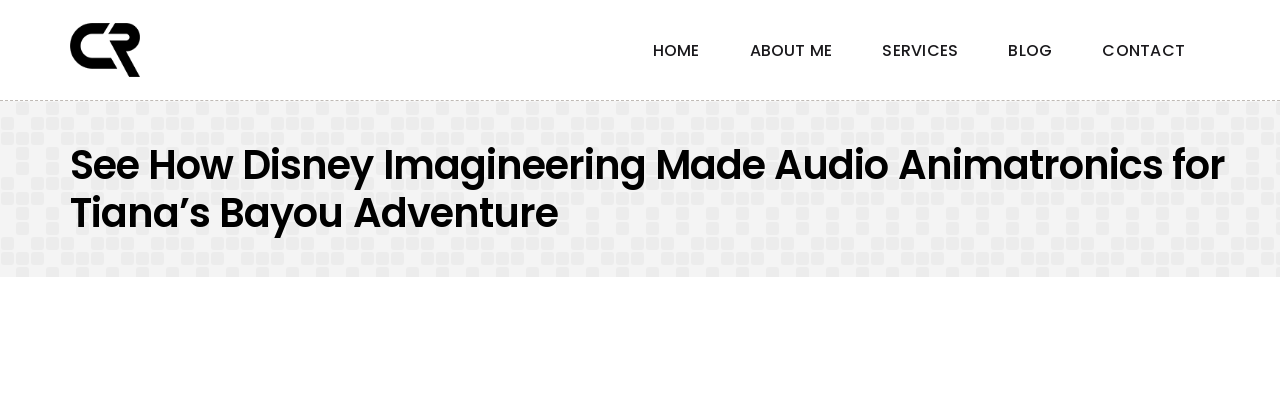

--- FILE ---
content_type: text/html; charset=UTF-8
request_url: https://chiragrohilla.com/see-how-disney-imagineering-made-audio-animatronics-for-tianas-bayou-adventure/
body_size: 10816
content:
<!DOCTYPE html>
<html class="avada-html-layout-wide avada-html-header-position-top" lang="en-US" prefix="og: http://ogp.me/ns# fb: http://ogp.me/ns/fb#" prefix="og: https://ogp.me/ns#">
<head>


	<meta http-equiv="X-UA-Compatible" content="IE=edge" />
	<meta http-equiv="Content-Type" content="text/html; charset=utf-8"/>
	<meta name="viewport" content="width=device-width, initial-scale=1" />
	
<!-- Search Engine Optimization by Rank Math - https://rankmath.com/ -->
<title>See How Disney Imagineering Made Audio Animatronics for Tiana&#039;s Bayou Adventure - Chirag Rohilla</title>
<meta name="description" content="Image: Disney Imagineering"/>
<meta name="robots" content="index, follow, max-snippet:-1, max-video-preview:-1, max-image-preview:large"/>
<link rel="canonical" href="https://chiragrohilla.com/see-how-disney-imagineering-made-audio-animatronics-for-tianas-bayou-adventure/" />
<meta property="og:locale" content="en_US" />
<meta property="og:type" content="article" />
<meta property="og:title" content="See How Disney Imagineering Made Audio Animatronics for Tiana&#039;s Bayou Adventure - Chirag Rohilla" />
<meta property="og:description" content="Image: Disney Imagineering" />
<meta property="og:url" content="https://chiragrohilla.com/see-how-disney-imagineering-made-audio-animatronics-for-tianas-bayou-adventure/" />
<meta property="og:site_name" content="Chirag Rohilla" />
<meta property="article:tag" content="Adventure" />
<meta property="article:tag" content="Animatronics" />
<meta property="article:tag" content="Audio" />
<meta property="article:tag" content="Bayou" />
<meta property="article:tag" content="Disney" />
<meta property="article:tag" content="Imagineering" />
<meta property="article:tag" content="Tianas" />
<meta property="article:section" content="Tech" />
<meta property="og:updated_time" content="2024-04-05T20:15:57+00:00" />
<meta property="og:image" content="https://chiragrohilla.com/wp-content/uploads/2024/04/See-How-Disney-Imagineering-Made-Audio-Animatronics-for-Tianas-Bayou.jpg" />
<meta property="og:image:secure_url" content="https://chiragrohilla.com/wp-content/uploads/2024/04/See-How-Disney-Imagineering-Made-Audio-Animatronics-for-Tianas-Bayou.jpg" />
<meta property="og:image:width" content="1200" />
<meta property="og:image:height" content="675" />
<meta property="og:image:alt" content="See How Disney Imagineering Made Audio Animatronics for Tiana&#8217;s Bayou Adventure" />
<meta property="og:image:type" content="image/jpeg" />
<meta property="article:published_time" content="2024-04-05T20:15:54+00:00" />
<meta property="article:modified_time" content="2024-04-05T20:15:57+00:00" />
<meta name="twitter:card" content="summary_large_image" />
<meta name="twitter:title" content="See How Disney Imagineering Made Audio Animatronics for Tiana&#039;s Bayou Adventure - Chirag Rohilla" />
<meta name="twitter:description" content="Image: Disney Imagineering" />
<meta name="twitter:image" content="https://chiragrohilla.com/wp-content/uploads/2024/04/See-How-Disney-Imagineering-Made-Audio-Animatronics-for-Tianas-Bayou.jpg" />
<meta name="twitter:label1" content="Written by" />
<meta name="twitter:data1" content="Chirag Rohilla" />
<meta name="twitter:label2" content="Time to read" />
<meta name="twitter:data2" content="Less than a minute" />
<script type="application/ld+json" class="rank-math-schema">{"@context":"https://schema.org","@graph":[{"@type":["Person","Organization"],"@id":"https://chiragrohilla.com/#person","name":"Chirag Rohilla"},{"@type":"WebSite","@id":"https://chiragrohilla.com/#website","url":"https://chiragrohilla.com","name":"Chirag Rohilla","publisher":{"@id":"https://chiragrohilla.com/#person"},"inLanguage":"en-US"},{"@type":"ImageObject","@id":"https://chiragrohilla.com/wp-content/uploads/2024/04/See-How-Disney-Imagineering-Made-Audio-Animatronics-for-Tianas-Bayou.jpg","url":"https://chiragrohilla.com/wp-content/uploads/2024/04/See-How-Disney-Imagineering-Made-Audio-Animatronics-for-Tianas-Bayou.jpg","width":"1200","height":"675","inLanguage":"en-US"},{"@type":"WebPage","@id":"https://chiragrohilla.com/see-how-disney-imagineering-made-audio-animatronics-for-tianas-bayou-adventure/#webpage","url":"https://chiragrohilla.com/see-how-disney-imagineering-made-audio-animatronics-for-tianas-bayou-adventure/","name":"See How Disney Imagineering Made Audio Animatronics for Tiana&#039;s Bayou Adventure - Chirag Rohilla","datePublished":"2024-04-05T20:15:54+00:00","dateModified":"2024-04-05T20:15:57+00:00","isPartOf":{"@id":"https://chiragrohilla.com/#website"},"primaryImageOfPage":{"@id":"https://chiragrohilla.com/wp-content/uploads/2024/04/See-How-Disney-Imagineering-Made-Audio-Animatronics-for-Tianas-Bayou.jpg"},"inLanguage":"en-US"},{"@type":"Person","@id":"https://chiragrohilla.com/author/webkiller/","name":"Chirag Rohilla","url":"https://chiragrohilla.com/author/webkiller/","image":{"@type":"ImageObject","@id":"https://secure.gravatar.com/avatar/697c4caa28e5ffe2b3aacd2d577a22ed?s=96&amp;d=mm&amp;r=g","url":"https://secure.gravatar.com/avatar/697c4caa28e5ffe2b3aacd2d577a22ed?s=96&amp;d=mm&amp;r=g","caption":"Chirag Rohilla","inLanguage":"en-US"},"sameAs":["https://chiragrohilla.com"]},{"@type":"BlogPosting","headline":"See How Disney Imagineering Made Audio Animatronics for Tiana&#039;s Bayou Adventure - Chirag Rohilla","datePublished":"2024-04-05T20:15:54+00:00","dateModified":"2024-04-05T20:15:57+00:00","articleSection":"Tech","author":{"@id":"https://chiragrohilla.com/author/webkiller/","name":"Chirag Rohilla"},"publisher":{"@id":"https://chiragrohilla.com/#person"},"description":"Image: Disney Imagineering","name":"See How Disney Imagineering Made Audio Animatronics for Tiana&#039;s Bayou Adventure - Chirag Rohilla","@id":"https://chiragrohilla.com/see-how-disney-imagineering-made-audio-animatronics-for-tianas-bayou-adventure/#richSnippet","isPartOf":{"@id":"https://chiragrohilla.com/see-how-disney-imagineering-made-audio-animatronics-for-tianas-bayou-adventure/#webpage"},"image":{"@id":"https://chiragrohilla.com/wp-content/uploads/2024/04/See-How-Disney-Imagineering-Made-Audio-Animatronics-for-Tianas-Bayou.jpg"},"inLanguage":"en-US","mainEntityOfPage":{"@id":"https://chiragrohilla.com/see-how-disney-imagineering-made-audio-animatronics-for-tianas-bayou-adventure/#webpage"}}]}</script>
<!-- /Rank Math WordPress SEO plugin -->

<link rel='dns-prefetch' href='//www.googletagmanager.com' />
<link rel="alternate" type="application/rss+xml" title="Chirag Rohilla &raquo; Feed" href="https://chiragrohilla.com/feed/" />
<link rel="alternate" type="application/rss+xml" title="Chirag Rohilla &raquo; Comments Feed" href="https://chiragrohilla.com/comments/feed/" />
					<link rel="shortcut icon" href="https://chiragrohilla.com/wp-content/uploads/2024/05/Chirag-Rohilla-icon.png" type="image/x-icon" />
		
					<!-- Apple Touch Icon -->
			<link rel="apple-touch-icon" sizes="180x180" href="https://chiragrohilla.com/wp-content/uploads/2024/05/Chirag-Rohilla-icon.png">
		
					<!-- Android Icon -->
			<link rel="icon" sizes="192x192" href="https://chiragrohilla.com/wp-content/uploads/2024/05/Chirag-Rohilla-icon.png">
		
					<!-- MS Edge Icon -->
			<meta name="msapplication-TileImage" content="https://chiragrohilla.com/wp-content/uploads/2024/05/Chirag-Rohilla-icon.png">
				<link rel="alternate" type="application/rss+xml" title="Chirag Rohilla &raquo; See How Disney Imagineering Made Audio Animatronics for Tiana&#8217;s Bayou Adventure Comments Feed" href="https://chiragrohilla.com/see-how-disney-imagineering-made-audio-animatronics-for-tianas-bayou-adventure/feed/" />

		<meta property="og:title" content="See How Disney Imagineering Made Audio Animatronics for Tiana&#039;s Bayou Adventure"/>
		<meta property="og:type" content="article"/>
		<meta property="og:url" content="https://chiragrohilla.com/see-how-disney-imagineering-made-audio-animatronics-for-tianas-bayou-adventure/"/>
		<meta property="og:site_name" content="Chirag Rohilla"/>
		<meta property="og:description" content="Image: Disney"/>

									<meta property="og:image" content="https://chiragrohilla.com/wp-content/uploads/2024/04/See-How-Disney-Imagineering-Made-Audio-Animatronics-for-Tianas-Bayou.jpg"/>
							<style id='rank-math-toc-block-style-inline-css' type='text/css'>
.wp-block-rank-math-toc-block nav ol{counter-reset:item}.wp-block-rank-math-toc-block nav ol li{display:block}.wp-block-rank-math-toc-block nav ol li:before{content:counters(item, ".") ". ";counter-increment:item}

</style>
<link rel='stylesheet' id='wp_automatic_gallery_style-css' href='https://chiragrohilla.com/wp-content/plugins/wp-automatic/css/wp-automatic.css?ver=1.0.0' type='text/css' media='all' />
<link rel='stylesheet' id='child-style-css' href='https://chiragrohilla.com/wp-content/themes/Avada-Child-Theme/style.css?ver=6.4.7' type='text/css' media='all' />
<link rel='stylesheet' id='fusion-dynamic-css-css' href='https://chiragrohilla.com/wp-content/uploads/fusion-styles/bb201e19a016fa60494e71b45e94045b.min.css?ver=3.9.2' type='text/css' media='all' />
<script type="text/javascript" src="https://chiragrohilla.com/wp-content/plugins/wp-automatic/js/main-front.js?ver=6.4.7" id="wp_automatic_gallery-js"></script>

<!-- Google tag (gtag.js) snippet added by Site Kit -->

<!-- Google Analytics snippet added by Site Kit -->
<script type="text/javascript" src="https://www.googletagmanager.com/gtag/js?id=GT-T9B8TJG" id="google_gtagjs-js" async></script>
<script type="text/javascript" id="google_gtagjs-js-after">
/* <![CDATA[ */
window.dataLayer = window.dataLayer || [];function gtag(){dataLayer.push(arguments);}
gtag("set","linker",{"domains":["chiragrohilla.com"]});
gtag("js", new Date());
gtag("set", "developer_id.dZTNiMT", true);
gtag("config", "GT-T9B8TJG");
/* ]]> */
</script>

<!-- End Google tag (gtag.js) snippet added by Site Kit -->
<link rel="https://api.w.org/" href="https://chiragrohilla.com/wp-json/" /><link rel="alternate" type="application/json" href="https://chiragrohilla.com/wp-json/wp/v2/posts/41450" /><link rel="EditURI" type="application/rsd+xml" title="RSD" href="https://chiragrohilla.com/xmlrpc.php?rsd" />
<meta name="generator" content="WordPress 6.4.7" />
<link rel='shortlink' href='https://chiragrohilla.com/?p=41450' />
<link rel="alternate" type="application/json+oembed" href="https://chiragrohilla.com/wp-json/oembed/1.0/embed?url=https%3A%2F%2Fchiragrohilla.com%2Fsee-how-disney-imagineering-made-audio-animatronics-for-tianas-bayou-adventure%2F" />
<link rel="alternate" type="text/xml+oembed" href="https://chiragrohilla.com/wp-json/oembed/1.0/embed?url=https%3A%2F%2Fchiragrohilla.com%2Fsee-how-disney-imagineering-made-audio-animatronics-for-tianas-bayou-adventure%2F&#038;format=xml" />
<meta name="generator" content="Site Kit by Google 1.126.0" /><link rel='canonical' href='https://gizmodo.com/disney-imagineering-animatronics-tianas-bayou-adventure-1851391177/' />
<style type="text/css" id="css-fb-visibility">@media screen and (max-width: 640px){.fusion-no-small-visibility{display:none !important;}body .sm-text-align-center{text-align:center !important;}body .sm-text-align-left{text-align:left !important;}body .sm-text-align-right{text-align:right !important;}body .sm-flex-align-center{justify-content:center !important;}body .sm-flex-align-flex-start{justify-content:flex-start !important;}body .sm-flex-align-flex-end{justify-content:flex-end !important;}body .sm-mx-auto{margin-left:auto !important;margin-right:auto !important;}body .sm-ml-auto{margin-left:auto !important;}body .sm-mr-auto{margin-right:auto !important;}body .fusion-absolute-position-small{position:absolute;top:auto;width:100%;}.awb-sticky.awb-sticky-small{ position: sticky; top: var(--awb-sticky-offset,0); }}@media screen and (min-width: 641px) and (max-width: 1024px){.fusion-no-medium-visibility{display:none !important;}body .md-text-align-center{text-align:center !important;}body .md-text-align-left{text-align:left !important;}body .md-text-align-right{text-align:right !important;}body .md-flex-align-center{justify-content:center !important;}body .md-flex-align-flex-start{justify-content:flex-start !important;}body .md-flex-align-flex-end{justify-content:flex-end !important;}body .md-mx-auto{margin-left:auto !important;margin-right:auto !important;}body .md-ml-auto{margin-left:auto !important;}body .md-mr-auto{margin-right:auto !important;}body .fusion-absolute-position-medium{position:absolute;top:auto;width:100%;}.awb-sticky.awb-sticky-medium{ position: sticky; top: var(--awb-sticky-offset,0); }}@media screen and (min-width: 1025px){.fusion-no-large-visibility{display:none !important;}body .lg-text-align-center{text-align:center !important;}body .lg-text-align-left{text-align:left !important;}body .lg-text-align-right{text-align:right !important;}body .lg-flex-align-center{justify-content:center !important;}body .lg-flex-align-flex-start{justify-content:flex-start !important;}body .lg-flex-align-flex-end{justify-content:flex-end !important;}body .lg-mx-auto{margin-left:auto !important;margin-right:auto !important;}body .lg-ml-auto{margin-left:auto !important;}body .lg-mr-auto{margin-right:auto !important;}body .fusion-absolute-position-large{position:absolute;top:auto;width:100%;}.awb-sticky.awb-sticky-large{ position: sticky; top: var(--awb-sticky-offset,0); }}</style>
<!-- Google AdSense meta tags added by Site Kit -->
<meta name="google-adsense-platform-account" content="ca-host-pub-2644536267352236">
<meta name="google-adsense-platform-domain" content="sitekit.withgoogle.com">
<!-- End Google AdSense meta tags added by Site Kit -->
<style type="text/css">.recentcomments a{display:inline !important;padding:0 !important;margin:0 !important;}</style><link rel="icon" href="https://chiragrohilla.com/wp-content/uploads/2020/11/CR-icon-fav.png" sizes="32x32" />
<link rel="icon" href="https://chiragrohilla.com/wp-content/uploads/2020/11/CR-icon-fav.png" sizes="192x192" />
<link rel="apple-touch-icon" href="https://chiragrohilla.com/wp-content/uploads/2020/11/CR-icon-fav.png" />
<meta name="msapplication-TileImage" content="https://chiragrohilla.com/wp-content/uploads/2020/11/CR-icon-fav.png" />
		<script type="text/javascript">
			var doc = document.documentElement;
			doc.setAttribute( 'data-useragent', navigator.userAgent );
		</script>
		
	</head>

<body class="post-template-default single single-post postid-41450 single-format-standard fusion-image-hovers fusion-pagination-sizing fusion-button_type-flat fusion-button_span-no fusion-button_gradient-linear avada-image-rollover-circle-no avada-image-rollover-yes avada-image-rollover-direction-fade fusion-body ltr no-mobile-sticky-header no-mobile-slidingbar no-mobile-totop fusion-disable-outline fusion-sub-menu-fade mobile-logo-pos-left layout-wide-mode avada-has-boxed-modal-shadow- layout-scroll-offset-full avada-has-zero-margin-offset-top fusion-top-header menu-text-align-center mobile-menu-design-flyout fusion-show-pagination-text fusion-header-layout-v2 avada-responsive avada-footer-fx-none avada-menu-highlight-style-bottombar fusion-search-form-classic fusion-main-menu-search-dropdown fusion-avatar-square avada-dropdown-styles avada-blog-layout-large avada-blog-archive-layout-large avada-header-shadow-no avada-menu-icon-position-left avada-has-megamenu-shadow avada-has-mainmenu-dropdown-divider avada-has-breadcrumb-mobile-hidden avada-has-titlebar-bar_and_content avada-has-transparent-grid-sep-color avada-has-transparent-timeline_color avada-has-pagination-width_height avada-flyout-menu-direction-fade avada-ec-views-v1" data-awb-post-id="41450">

		<a class="skip-link screen-reader-text" href="#content">Skip to content</a>

	<div id="boxed-wrapper">
		
		<div id="wrapper" class="fusion-wrapper">
			<div id="home" style="position:relative;top:-1px;"></div>
												<div class="fusion-tb-header"><div class="fusion-fullwidth fullwidth-box fusion-builder-row-1 fusion-flex-container has-pattern-background has-mask-background nonhundred-percent-fullwidth non-hundred-percent-height-scrolling fusion-sticky-container fusion-custom-z-index" style="--awb-border-sizes-top:0px;--awb-border-sizes-bottom:1px;--awb-border-sizes-left:0px;--awb-border-sizes-right:0px;--awb-border-style:dashed;--awb-border-radius-top-left:0px;--awb-border-radius-top-right:0px;--awb-border-radius-bottom-right:0px;--awb-border-radius-bottom-left:0px;--awb-z-index:152;--awb-padding-top:0px;--awb-padding-right:20px;--awb-padding-bottom:0px;--awb-padding-left:20px;--awb-padding-top-small:20px;--awb-padding-bottom-small:20px;--awb-margin-top:0px;--awb-margin-bottom:0px;--awb-background-color:#ffffff;" data-transition-offset="0" data-sticky-offset="0" data-scroll-offset="0" data-sticky-small-visibility="1" data-sticky-medium-visibility="1" data-sticky-large-visibility="1" ><div class="fusion-builder-row fusion-row fusion-flex-align-items-stretch" style="max-width:1185.6px;margin-left: calc(-4% / 2 );margin-right: calc(-4% / 2 );"><div class="fusion-layout-column fusion_builder_column fusion-builder-column-0 fusion_builder_column_1_4 1_4 fusion-flex-column" style="--awb-bg-size:cover;--awb-width-large:25%;--awb-margin-top-large:0px;--awb-spacing-right-large:7.68%;--awb-margin-bottom-large:0px;--awb-spacing-left-large:7.68%;--awb-width-medium:100%;--awb-order-medium:0;--awb-spacing-right-medium:1.92%;--awb-spacing-left-medium:1.92%;--awb-width-small:50%;--awb-order-small:0;--awb-spacing-right-small:3.84%;--awb-spacing-left-small:3.84%;"><div class="fusion-column-wrapper fusion-column-has-shadow fusion-flex-justify-content-center fusion-content-layout-column"><div class="fusion-image-element " style="--awb-max-width:70px;--awb-caption-title-size:var(--h2_typography-font-size);--awb-caption-title-transform:var(--h2_typography-text-transform);--awb-caption-title-line-height:var(--h2_typography-line-height);--awb-caption-title-letter-spacing:var(--h2_typography-letter-spacing);"><span class=" fusion-imageframe imageframe-none imageframe-1 hover-type-none"><a class="fusion-no-lightbox" href="https://chiragrohilla.com/" target="_self" aria-label="Chirag-Rohilla-icon"><img decoding="async" width="95" height="72" alt="Chirag Rohilla" src="data:image/svg+xml,%3Csvg%20xmlns%3D%27http%3A%2F%2Fwww.w3.org%2F2000%2Fsvg%27%20width%3D%2795%27%20height%3D%2772%27%20viewBox%3D%270%200%2095%2072%27%3E%3Crect%20width%3D%2795%27%20height%3D%2772%27%20fill-opacity%3D%220%22%2F%3E%3C%2Fsvg%3E" data-orig-src="https://chiragrohilla.com/wp-content/uploads/2024/05/Chirag-Rohilla-icon.png" class="lazyload img-responsive wp-image-44189"/></a></span></div></div></div><div class="fusion-layout-column fusion_builder_column fusion-builder-column-1 fusion_builder_column_3_4 3_4 fusion-flex-column" style="--awb-bg-size:cover;--awb-width-large:75%;--awb-margin-top-large:0px;--awb-spacing-right-large:2.56%;--awb-margin-bottom-large:0px;--awb-spacing-left-large:2.56%;--awb-width-medium:100%;--awb-order-medium:0;--awb-spacing-right-medium:1.92%;--awb-spacing-left-medium:1.92%;--awb-width-small:50%;--awb-order-small:0;--awb-spacing-right-small:3.84%;--awb-spacing-left-small:3.84%;"><div class="fusion-column-wrapper fusion-column-has-shadow fusion-flex-justify-content-center fusion-content-layout-column"><nav class="awb-menu awb-menu_row awb-menu_em-hover mobile-mode-collapse-to-button awb-menu_icons-left awb-menu_dc-yes mobile-trigger-fullwidth-off awb-menu_mobile-toggle awb-menu_indent-center mobile-size-full-absolute loading mega-menu-loading awb-menu_desktop awb-menu_dropdown awb-menu_expand-right awb-menu_transition-opacity avada-main-menu" style="--awb-line-height:var(--awb-typography3-line-height);--awb-text-transform:var(--awb-typography3-text-transform);--awb-min-height:100px;--awb-justify-content:flex-end;--awb-items-padding-right:25px;--awb-items-padding-left:25px;--awb-color:#1a191c;--awb-letter-spacing:var(--awb-typography3-letter-spacing);--awb-active-color:#000000;--awb-active-border-color:#000000;--awb-submenu-color:#1a191c;--awb-submenu-bg:#ffffff;--awb-submenu-sep-color:rgba(0,0,0,0);--awb-submenu-border-radius-top-left:6px;--awb-submenu-border-radius-top-right:6px;--awb-submenu-border-radius-bottom-right:6px;--awb-submenu-border-radius-bottom-left:6px;--awb-submenu-active-bg:#736eef;--awb-submenu-active-color:#ffffff;--awb-submenu-text-transform:none;--awb-icons-color:#1a191c;--awb-icons-hover-color:#000000;--awb-main-justify-content:flex-start;--awb-mobile-nav-button-align-hor:flex-end;--awb-mobile-color:#1a191c;--awb-mobile-nav-items-height:56;--awb-mobile-active-bg:#000000;--awb-mobile-active-color:#ffffff;--awb-mobile-trigger-font-size:25px;--awb-mobile-trigger-color:#1a191c;--awb-mobile-trigger-background-color:rgba(255,255,255,0);--awb-mobile-nav-trigger-bottom-margin:20px;--awb-mobile-font-size:16px;--awb-mobile-text-transform:var(--awb-typography3-text-transform);--awb-mobile-line-height:var(--awb-typography3-line-height);--awb-mobile-letter-spacing:var(--awb-typography3-letter-spacing);--awb-mobile-sep-color:#ffffff;--awb-mobile-justify:center;--awb-mobile-caret-left:auto;--awb-mobile-caret-right:0;--awb-box-shadow:0px 3px 10px 0px rgba(25,24,27,0.03);;--awb-fusion-font-family-typography:&quot;Poppins&quot;;--awb-fusion-font-style-typography:normal;--awb-fusion-font-weight-typography:500;--awb-fusion-font-family-submenu-typography:inherit;--awb-fusion-font-style-submenu-typography:normal;--awb-fusion-font-weight-submenu-typography:400;--awb-fusion-font-family-mobile-typography:&quot;Poppins&quot;;--awb-fusion-font-style-mobile-typography:normal;--awb-fusion-font-weight-mobile-typography:500;" aria-label="Menu" data-breakpoint="640" data-count="0" data-transition-type="left" data-transition-time="300"><button type="button" class="awb-menu__m-toggle awb-menu__m-toggle_no-text" aria-expanded="false" aria-controls="menu-dm-menu"><span class="awb-menu__m-toggle-inner"><span class="collapsed-nav-text"><span class="screen-reader-text">Toggle Navigation</span></span><span class="awb-menu__m-collapse-icon awb-menu__m-collapse-icon_no-text"><span class="awb-menu__m-collapse-icon-open awb-menu__m-collapse-icon-open_no-text fa-bars fas"></span><span class="awb-menu__m-collapse-icon-close awb-menu__m-collapse-icon-close_no-text fa-times fas"></span></span></span></button><ul id="menu-dm-menu" class="fusion-menu awb-menu__main-ul awb-menu__main-ul_row"><li  id="menu-item-44183"  class="menu-item menu-item-type-post_type menu-item-object-page menu-item-home menu-item-44183 awb-menu__li awb-menu__main-li awb-menu__main-li_regular"  data-item-id="44183"><span class="awb-menu__main-background-default awb-menu__main-background-default_left"></span><span class="awb-menu__main-background-active awb-menu__main-background-active_left"></span><a  href="https://chiragrohilla.com/" class="awb-menu__main-a awb-menu__main-a_regular"><span class="menu-text">Home</span></a></li><li  id="menu-item-44184"  class="menu-item menu-item-type-custom menu-item-object-custom menu-item-home menu-item-44184 awb-menu__li awb-menu__main-li awb-menu__main-li_regular"  data-item-id="44184"><span class="awb-menu__main-background-default awb-menu__main-background-default_left"></span><span class="awb-menu__main-background-active awb-menu__main-background-active_left"></span><a  href="https://chiragrohilla.com/#about" class="awb-menu__main-a awb-menu__main-a_regular"><span class="menu-text">About me</span></a></li><li  id="menu-item-44185"  class="menu-item menu-item-type-custom menu-item-object-custom menu-item-home menu-item-44185 awb-menu__li awb-menu__main-li awb-menu__main-li_regular"  data-item-id="44185"><span class="awb-menu__main-background-default awb-menu__main-background-default_left"></span><span class="awb-menu__main-background-active awb-menu__main-background-active_left"></span><a  href="https://chiragrohilla.com/#services" class="awb-menu__main-a awb-menu__main-a_regular"><span class="menu-text">Services</span></a></li><li  id="menu-item-44187"  class="menu-item menu-item-type-post_type menu-item-object-page menu-item-44187 awb-menu__li awb-menu__main-li awb-menu__main-li_regular"  data-item-id="44187"><span class="awb-menu__main-background-default awb-menu__main-background-default_left"></span><span class="awb-menu__main-background-active awb-menu__main-background-active_left"></span><a  href="https://chiragrohilla.com/articles/" class="awb-menu__main-a awb-menu__main-a_regular"><span class="menu-text">Blog</span></a></li><li  id="menu-item-44186"  class="menu-item menu-item-type-custom menu-item-object-custom menu-item-home menu-item-44186 awb-menu__li awb-menu__main-li awb-menu__main-li_regular"  data-item-id="44186"><span class="awb-menu__main-background-default awb-menu__main-background-default_left"></span><span class="awb-menu__main-background-active awb-menu__main-background-active_left"></span><a  href="https://chiragrohilla.com/#contact" class="awb-menu__main-a awb-menu__main-a_regular"><span class="menu-text">Contact</span></a></li></ul></nav></div></div></div></div>
</div>		<div id="sliders-container" class="fusion-slider-visibility">
					</div>
											
			<section class="fusion-page-title-bar fusion-tb-page-title-bar"><div class="fusion-fullwidth fullwidth-box fusion-builder-row-2 fusion-flex-container has-pattern-background has-mask-background nonhundred-percent-fullwidth non-hundred-percent-height-scrolling" style="--awb-border-sizes-top:0px;--awb-border-sizes-bottom:0px;--awb-border-sizes-left:0px;--awb-border-sizes-right:0px;--awb-border-radius-top-left:0px;--awb-border-radius-top-right:0px;--awb-border-radius-bottom-right:0px;--awb-border-radius-bottom-left:0px;--awb-padding-top:40px;--awb-padding-right:30px;--awb-padding-bottom:40px;--awb-padding-left:30px;--awb-padding-top-medium:48px;--awb-padding-bottom-medium:48px;--awb-margin-top:0px;--awb-margin-bottom:0px;--awb-background-color:#f4f4f4;" ><div class="awb-background-pattern" style="background-image:  url(data:image/svg+xml;utf8,%3Csvg%20width%3D%2260%22%20height%3D%2260%22%20fill%3D%22none%22%20xmlns%3D%22http%3A%2F%2Fwww.w3.org%2F2000%2Fsvg%22%3E%3Cpath%20d%3D%22M26%201h-7a3%203%200%2000-3%203v7a3%203%200%20003%203h7a3%203%200%20003-3V4a3%203%200%2000-3-3zM56%201h-7a3%203%200%2000-3%203v7a3%203%200%20003%203h7a3%203%200%20003-3V4a3%203%200%2000-3-3zM11%2031H4a3%203%200%2000-3%203v7a3%203%200%20003%203h7a3%203%200%20003-3v-7a3%203%200%2000-3-3zM26%2031h-7a3%203%200%2000-3%203v7a3%203%200%20003%203h7a3%203%200%20003-3v-7a3%203%200%2000-3-3zM41%2031h-7a3%203%200%2000-3%203v7a3%203%200%20003%203h7a3%203%200%20003-3v-7a3%203%200%2000-3-3zM11%2016H4a3%203%200%2000-3%203v7a3%203%200%20003%203h7a3%203%200%20003-3v-7a3%203%200%2000-3-3zM41%2016h-7a3%203%200%2000-3%203v7a3%203%200%20003%203h7a3%203%200%20003-3v-7a3%203%200%2000-3-3zM56%2016h-7a3%203%200%2000-3%203v7a3%203%200%20003%203h7a3%203%200%20003-3v-7a3%203%200%2000-3-3zM26%2046h-7a3%203%200%2000-3%203v7a3%203%200%20003%203h7a3%203%200%20003-3v-7a3%203%200%2000-3-3zM56%2046h-7a3%203%200%2000-3%203v7a3%203%200%20003%203h7a3%203%200%20003-3v-7a3%203%200%2000-3-3z%22%20fill%3D%22rgba%2825%2C25%2C25%2C1%29%22%2F%3E%3C%2Fsvg%3E);opacity: 0.8 ;background-size:10;mix-blend-mode:overlay;"></div><div class="fusion-builder-row fusion-row fusion-flex-align-items-stretch fusion-flex-justify-content-center" style="max-width:1185.6px;margin-left: calc(-4% / 2 );margin-right: calc(-4% / 2 );"><div class="fusion-layout-column fusion_builder_column fusion-builder-column-2 fusion_builder_column_1_1 1_1 fusion-flex-column" style="--awb-bg-size:cover;--awb-width-large:100%;--awb-margin-top-large:0px;--awb-spacing-right-large:0;--awb-margin-bottom-large:0px;--awb-spacing-left-large:1.92%;--awb-width-medium:100%;--awb-order-medium:0;--awb-spacing-right-medium:0;--awb-margin-bottom-medium:12px;--awb-spacing-left-medium:1.92%;--awb-width-small:100%;--awb-order-small:0;--awb-spacing-right-small:1.92%;--awb-spacing-left-small:1.92%;"><div class="fusion-column-wrapper fusion-column-has-shadow fusion-flex-justify-content-flex-start fusion-content-layout-column"><div class="fusion-title title fusion-title-1 fusion-sep-none fusion-title-text fusion-title-size-one" style="--awb-text-color:#000000;--awb-margin-bottom:0px;--awb-margin-top-small:10px;--awb-link-hover-color:#034ee9;--awb-font-size:40px;"><h1 class="title-heading-left fusion-responsive-typography-calculated" style="font-family:&quot;Poppins&quot;;font-style:normal;font-weight:600;margin:0;font-size:1em;letter-spacing:-0.024em;--fontSize:40;line-height:1.2;"><a href="https://chiragrohilla.com/see-how-disney-imagineering-made-audio-animatronics-for-tianas-bayou-adventure/" class="awb-custom-text-color awb-custom-text-hover-color" target="_self">See How Disney Imagineering Made Audio Animatronics for Tiana&#8217;s Bayou Adventure</a></h1></div></div></div></div></div>
</section>
						<main id="main" class="clearfix ">
				<div class="fusion-row" style="">

<section id="content" style="width: 100%;">
	
					<article id="post-41450" class="post post-41450 type-post status-publish format-standard has-post-thumbnail hentry category-tech tag-adventure tag-animatronics tag-audio tag-bayou tag-disney tag-imagineering tag-tianas">
										<span class="entry-title" style="display: none;">See How Disney Imagineering Made Audio Animatronics for Tiana&#8217;s Bayou Adventure</span>
			
				
						<div class="post-content">
				<p> <br />
</p>
<div>
<figure class="sc-1eow4w5-1 fuSEnv align--bleed js_marquee-assetfigure" id="" data-id="ced07de44cced67ca00b459687f00bfe" data-recommend-id="image://ced07de44cced67ca00b459687f00bfe" data-format="png" data-width="2598" data-height="1552" data-lightbox="false" data-recommended="false" data-hide="false" contenteditable="false" draggable="false">
<div class="sc-1eow4w5-2 fDJNBs has-data img-wrapper" contenteditable="false" data-link-reference="" data-link-target="" data-syndicationrights="false" data-imagerights="other-license" data-hide="false" data-hidecredit="false">
<div style="padding-bottom:59.7%" class="sc-1eow4w5-3 hGpdBg"><picture class="sc-epkw7d-0 jkuixZ"><source media="(max-width: 49.94em)" type="image/jpeg" srcset="https://i.kinja-img.com/image/upload/c_fit,q_60,w_965/ced07de44cced67ca00b459687f00bfe.jpg"/><source media="(min-width: 50em) and (max-width: 63.69em)" type="image/jpeg" srcset="https://i.kinja-img.com/image/upload/c_fit,q_60,w_1315/ced07de44cced67ca00b459687f00bfe.jpg"/><source media="(min-width: 63.75em)" type="image/jpeg" srcset="https://i.kinja-img.com/image/upload/c_fit,q_60,w_1600/ced07de44cced67ca00b459687f00bfe.jpg"/></picture></div>
<p><figcaption class="sc-7s1ndr-0 fPOdhF no-caption">Image<!-- -->: <!-- -->Disney Imagineering</figcaption></p>
</div>
<p><span data-id="ced07de44cced67ca00b459687f00bfe" data-recommend-id="image://ced07de44cced67ca00b459687f00bfe" data-format="png" data-width="2598" data-height="1552" data-lightbox="false" data-recommended="false" data-hide="false" class="js_recommend"/></figure>
<div class="sc-r43lxo-1 cwnrYD">
<p class="sc-77igqf-0 fnnahv">Robledo discussed how the magic all comes together thanks to the Imagineers. “This is  a milestone. It’s the first time we’ve seen these characters realized in three dimensions, and so much care is included from the finishing group into the hair, the texture of the hair and color of the hair, the materials themselves, and the fact that they can do this 18 hours a day, all day long is amazing,” he said. “ And that really is the credit of the care design from who’s going to build these things, be able to perform all day long.”</p>
</div>
</div>
<p><br />
<br /><a href="https://gizmodo.com/disney-imagineering-animatronics-tianas-bayou-adventure-1851391177" target="_blank" rel="noopener">Source link </a></p>
							</div>

												<div class="fusion-meta-info"><div class="fusion-meta-info-wrapper">By <span class="vcard"><span class="fn"><a href="https://chiragrohilla.com/author/webkiller/" title="Posts by Chirag Rohilla" rel="author">Chirag Rohilla</a></span></span><span class="fusion-inline-sep">|</span><span class="updated rich-snippet-hidden">2024-04-05T20:15:57+00:00</span><span>April 5th, 2024</span><span class="fusion-inline-sep">|</span><a href="https://chiragrohilla.com/category/tech/" rel="category tag">Tech</a><span class="fusion-inline-sep">|</span><span class="fusion-comments"><a href="https://chiragrohilla.com/see-how-disney-imagineering-made-audio-animatronics-for-tianas-bayou-adventure/#respond">0 Comments</a></span></div></div>													<div class="fusion-sharing-box fusion-theme-sharing-box fusion-single-sharing-box">
		<h4>Share This Story, Choose Your Platform!</h4>
		<div class="fusion-social-networks"><div class="fusion-social-networks-wrapper"><a  class="fusion-social-network-icon fusion-tooltip fusion-facebook awb-icon-facebook" style="color:var(--sharing_social_links_icon_color);" data-placement="top" data-title="Facebook" data-toggle="tooltip" title="Facebook" href="https://www.facebook.com/sharer.php?u=https%3A%2F%2Fchiragrohilla.com%2Fsee-how-disney-imagineering-made-audio-animatronics-for-tianas-bayou-adventure%2F&amp;t=See%20How%20Disney%20Imagineering%20Made%20Audio%20Animatronics%20for%20Tiana%E2%80%99s%20Bayou%20Adventure" target="_blank" rel="noreferrer"><span class="screen-reader-text">Facebook</span></a><a  class="fusion-social-network-icon fusion-tooltip fusion-twitter awb-icon-twitter" style="color:var(--sharing_social_links_icon_color);" data-placement="top" data-title="Twitter" data-toggle="tooltip" title="Twitter" href="https://twitter.com/share?url=https%3A%2F%2Fchiragrohilla.com%2Fsee-how-disney-imagineering-made-audio-animatronics-for-tianas-bayou-adventure%2F&amp;text=See%20How%20Disney%20Imagineering%20Made%20Audio%20Animatronics%20for%20Tiana%E2%80%99s%20Bayou%20Adventure" target="_blank" rel="noopener noreferrer"><span class="screen-reader-text">Twitter</span></a><a  class="fusion-social-network-icon fusion-tooltip fusion-reddit awb-icon-reddit" style="color:var(--sharing_social_links_icon_color);" data-placement="top" data-title="Reddit" data-toggle="tooltip" title="Reddit" href="https://reddit.com/submit?url=https://chiragrohilla.com/see-how-disney-imagineering-made-audio-animatronics-for-tianas-bayou-adventure/&amp;title=See%20How%20Disney%20Imagineering%20Made%20Audio%20Animatronics%20for%20Tiana%E2%80%99s%20Bayou%20Adventure" target="_blank" rel="noopener noreferrer"><span class="screen-reader-text">Reddit</span></a><a  class="fusion-social-network-icon fusion-tooltip fusion-linkedin awb-icon-linkedin" style="color:var(--sharing_social_links_icon_color);" data-placement="top" data-title="LinkedIn" data-toggle="tooltip" title="LinkedIn" href="https://www.linkedin.com/shareArticle?mini=true&amp;url=https%3A%2F%2Fchiragrohilla.com%2Fsee-how-disney-imagineering-made-audio-animatronics-for-tianas-bayou-adventure%2F&amp;title=See%20How%20Disney%20Imagineering%20Made%20Audio%20Animatronics%20for%20Tiana%E2%80%99s%20Bayou%20Adventure&amp;summary=Image%3A%20Disney" target="_blank" rel="noopener noreferrer"><span class="screen-reader-text">LinkedIn</span></a><a  class="fusion-social-network-icon fusion-tooltip fusion-whatsapp awb-icon-whatsapp" style="color:var(--sharing_social_links_icon_color);" data-placement="top" data-title="WhatsApp" data-toggle="tooltip" title="WhatsApp" href="https://api.whatsapp.com/send?text=https%3A%2F%2Fchiragrohilla.com%2Fsee-how-disney-imagineering-made-audio-animatronics-for-tianas-bayou-adventure%2F" target="_blank" rel="noopener noreferrer"><span class="screen-reader-text">WhatsApp</span></a><a  class="fusion-social-network-icon fusion-tooltip fusion-tumblr awb-icon-tumblr" style="color:var(--sharing_social_links_icon_color);" data-placement="top" data-title="Tumblr" data-toggle="tooltip" title="Tumblr" href="https://www.tumblr.com/share/link?url=https%3A%2F%2Fchiragrohilla.com%2Fsee-how-disney-imagineering-made-audio-animatronics-for-tianas-bayou-adventure%2F&amp;name=See%20How%20Disney%20Imagineering%20Made%20Audio%20Animatronics%20for%20Tiana%E2%80%99s%20Bayou%20Adventure&amp;description=Image%3A%20Disney" target="_blank" rel="noopener noreferrer"><span class="screen-reader-text">Tumblr</span></a><a  class="fusion-social-network-icon fusion-tooltip fusion-pinterest awb-icon-pinterest" style="color:var(--sharing_social_links_icon_color);" data-placement="top" data-title="Pinterest" data-toggle="tooltip" title="Pinterest" href="https://pinterest.com/pin/create/button/?url=https%3A%2F%2Fchiragrohilla.com%2Fsee-how-disney-imagineering-made-audio-animatronics-for-tianas-bayou-adventure%2F&amp;description=Image%3A%20Disney&amp;media=https%3A%2F%2Fchiragrohilla.com%2Fwp-content%2Fuploads%2F2024%2F04%2FSee-How-Disney-Imagineering-Made-Audio-Animatronics-for-Tianas-Bayou.jpg" target="_blank" rel="noopener noreferrer"><span class="screen-reader-text">Pinterest</span></a><a  class="fusion-social-network-icon fusion-tooltip fusion-vk awb-icon-vk" style="color:var(--sharing_social_links_icon_color);" data-placement="top" data-title="Vk" data-toggle="tooltip" title="Vk" href="https://vk.com/share.php?url=https%3A%2F%2Fchiragrohilla.com%2Fsee-how-disney-imagineering-made-audio-animatronics-for-tianas-bayou-adventure%2F&amp;title=See%20How%20Disney%20Imagineering%20Made%20Audio%20Animatronics%20for%20Tiana%E2%80%99s%20Bayou%20Adventure&amp;description=Image%3A%20Disney" target="_blank" rel="noopener noreferrer"><span class="screen-reader-text">Vk</span></a><a  class="fusion-social-network-icon fusion-tooltip fusion-xing awb-icon-xing" style="color:var(--sharing_social_links_icon_color);" data-placement="top" data-title="Xing" data-toggle="tooltip" title="Xing" href="https://www.xing.com/social_plugins/share/new?sc_p=xing-share&amp;h=1&amp;url=https%3A%2F%2Fchiragrohilla.com%2Fsee-how-disney-imagineering-made-audio-animatronics-for-tianas-bayou-adventure%2F" target="_blank" rel="noopener noreferrer"><span class="screen-reader-text">Xing</span></a><a  class="fusion-social-network-icon fusion-tooltip fusion-mail awb-icon-mail fusion-last-social-icon" style="color:var(--sharing_social_links_icon_color);" data-placement="top" data-title="Email" data-toggle="tooltip" title="Email" href="mailto:?body=https://chiragrohilla.com/see-how-disney-imagineering-made-audio-animatronics-for-tianas-bayou-adventure/&amp;subject=See%20How%20Disney%20Imagineering%20Made%20Audio%20Animatronics%20for%20Tiana%E2%80%99s%20Bayou%20Adventure" target="_self" rel="noopener noreferrer"><span class="screen-reader-text">Email</span></a><div class="fusion-clearfix"></div></div></div>	</div>
													
													


		<div id="respond" class="comment-respond">
		<h3 id="reply-title" class="comment-reply-title">Leave A Comment <small><a rel="nofollow" id="cancel-comment-reply-link" href="/see-how-disney-imagineering-made-audio-animatronics-for-tianas-bayou-adventure/#respond" style="display:none;">Cancel reply</a></small></h3><p class="must-log-in">You must be <a href="https://chiragrohilla.com/wp-login.php?redirect_to=https%3A%2F%2Fchiragrohilla.com%2Fsee-how-disney-imagineering-made-audio-animatronics-for-tianas-bayou-adventure%2F">logged in</a> to post a comment.</p>	</div><!-- #respond -->
														</article>
	</section>
						
					</div>  <!-- fusion-row -->
				</main>  <!-- #main -->
				
				
								
					<div class="fusion-tb-footer fusion-footer"><div class="fusion-footer-widget-area fusion-widget-area"><div class="fusion-fullwidth fullwidth-box fusion-builder-row-3 fusion-flex-container nonhundred-percent-fullwidth non-hundred-percent-height-scrolling" style="--awb-border-radius-top-left:0px;--awb-border-radius-top-right:0px;--awb-border-radius-bottom-right:0px;--awb-border-radius-bottom-left:0px;--awb-padding-top:60px;--awb-padding-bottom:20px;--awb-padding-top-small:42px;--awb-background-color:#000000;" ><div class="fusion-builder-row fusion-row fusion-flex-align-items-flex-start" style="max-width:1185.6px;margin-left: calc(-4% / 2 );margin-right: calc(-4% / 2 );"><div class="fusion-layout-column fusion_builder_column fusion-builder-column-3 fusion_builder_column_1_1 1_1 fusion-flex-column" style="--awb-bg-size:cover;--awb-width-large:100%;--awb-margin-top-large:0px;--awb-spacing-right-large:1.92%;--awb-margin-bottom-large:64px;--awb-spacing-left-large:1.92%;--awb-width-medium:100%;--awb-order-medium:0;--awb-spacing-right-medium:1.92%;--awb-margin-bottom-medium:52px;--awb-spacing-left-medium:1.92%;--awb-width-small:100%;--awb-order-small:0;--awb-spacing-right-small:1.92%;--awb-spacing-left-small:1.92%;"><div class="fusion-column-wrapper fusion-column-has-shadow fusion-flex-justify-content-flex-start fusion-content-layout-column"><div class="fusion-title title fusion-title-2 fusion-sep-none fusion-title-text fusion-title-size-three" style="--awb-text-color:#ffffff;--awb-margin-bottom:0px;--awb-margin-bottom-small:0px;--awb-font-size:40px;"><h3 class="title-heading-left fusion-responsive-typography-calculated" style="font-family:&quot;Poppins&quot;;font-style:normal;font-weight:500;margin:0;font-size:1em;letter-spacing:-2px;text-transform:var(--awb-typography1-text-transform);--fontSize:40;line-height:1.2;">Unlock Your Online Growth Potential.</h3></div><div class="fusion-title title fusion-title-3 fusion-sep-none fusion-title-text fusion-title-size-three" style="--awb-text-color:#ffffff;--awb-margin-bottom:0px;--awb-margin-bottom-small:0px;--awb-font-size:40px;"><h3 class="title-heading-left awb-gradient-text fusion-responsive-typography-calculated" style="font-family:&quot;Poppins&quot;;font-style:normal;font-weight:500;margin:0;font-size:1em;letter-spacing:-2px;text-transform:var(--awb-typography1-text-transform);background-color:#ef3c1a;background-image:linear-gradient(148deg, #ef3c1a 0%,hsla(calc(10 - 114),87%,52%,100%) 64%);--fontSize:40;line-height:1.2;">Let’s Make Things Happen.</h3></div></div></div><div class="fusion-layout-column fusion_builder_column fusion-builder-column-4 fusion_builder_column_1_3 1_3 fusion-flex-column" style="--awb-bg-size:cover;--awb-width-large:33.333333333333%;--awb-margin-top-large:0px;--awb-spacing-right-large:5.76%;--awb-margin-bottom-large:0px;--awb-spacing-left-large:5.76%;--awb-width-medium:100%;--awb-order-medium:0;--awb-spacing-right-medium:1.92%;--awb-spacing-left-medium:1.92%;--awb-width-small:100%;--awb-order-small:0;--awb-spacing-right-small:1.92%;--awb-margin-bottom-small:48px;--awb-spacing-left-small:1.92%;"><div class="fusion-column-wrapper fusion-column-has-shadow fusion-flex-justify-content-flex-start fusion-content-layout-column"><div style="text-align:left;"><a class="fusion-button button-flat fusion-button-default-size button-custom fusion-button-default button-1 fusion-button-span-yes fusion-button-default-type" style="--button_accent_color:#ffffff;--button_border_color:#ffffff;--button_accent_hover_color:#ffffff;--button_border_hover_color:#ffffff;--button-border-radius-top-left:12px;--button-border-radius-top-right:12px;--button-border-radius-bottom-right:12px;--button-border-radius-bottom-left:12px;--button_gradient_top_color:#1e2345;--button_gradient_bottom_color:#1e2345;--button_gradient_top_color_hover:#ef3c1a;--button_gradient_bottom_color_hover:#ef3c1a;--button_text_transform:none;--button_font_size:18px;--button_line_height:1.7;--button_padding-top:12px;--button_padding-right:24px;--button_padding-bottom:12px;--button_padding-left:24px;--button_typography-letter-spacing:0px;--button_typography-font-family:&quot;Poppins&quot;;--button_typography-font-style:normal;--button_typography-font-weight:500;" target="_self" href="https://tel:9416000458"><i class="fa-whatsapp fab button-icon-left" aria-hidden="true"></i><span class="fusion-button-text">9416000458</span></a></div></div></div><div class="fusion-layout-column fusion_builder_column fusion-builder-column-5 fusion_builder_column_1_3 1_3 fusion-flex-column" style="--awb-bg-size:cover;--awb-width-large:33.333333333333%;--awb-margin-top-large:0px;--awb-spacing-right-large:5.76%;--awb-margin-bottom-large:0px;--awb-spacing-left-large:5.76%;--awb-width-medium:100%;--awb-order-medium:0;--awb-spacing-right-medium:1.92%;--awb-spacing-left-medium:1.92%;--awb-width-small:100%;--awb-order-small:0;--awb-spacing-right-small:1.92%;--awb-margin-bottom-small:32px;--awb-spacing-left-small:1.92%;"><div class="fusion-column-wrapper fusion-column-has-shadow fusion-flex-justify-content-flex-start fusion-content-layout-column"><div ><a class="fusion-button button-flat fusion-button-default-size button-custom fusion-button-default button-2 fusion-button-default-span fusion-button-default-type" style="--button_accent_color:#ffffff;--button_border_color:#ffffff;--button_accent_hover_color:#ffffff;--button_border_hover_color:#ffffff;--button-border-radius-top-left:12px;--button-border-radius-top-right:12px;--button-border-radius-bottom-right:12px;--button-border-radius-bottom-left:12px;--button_gradient_top_color:#1e2345;--button_gradient_bottom_color:#1e2345;--button_gradient_top_color_hover:#ef3c1a;--button_gradient_bottom_color_hover:#ef3c1a;--button_text_transform:none;--button_font_size:18px;--button_line_height:1.7;--button_padding-top:12px;--button_padding-right:24px;--button_padding-bottom:12px;--button_padding-left:24px;--button_typography-letter-spacing:0px;--button_typography-font-family:&quot;Poppins&quot;;--button_typography-font-style:normal;--button_typography-font-weight:500;" target="_self" href="https://mailto:thechiragrohilla@gmail.com" rel="noopener"><i class="fa-envelope far button-icon-left" aria-hidden="true"></i><span class="fusion-button-text">thechiragrohilla@gmail.com</span></a></div></div></div><div class="fusion-layout-column fusion_builder_column fusion-builder-column-6 fusion_builder_column_1_3 1_3 fusion-flex-column" style="--awb-bg-size:cover;--awb-width-large:33.333333333333%;--awb-margin-top-large:0px;--awb-spacing-right-large:5.76%;--awb-margin-bottom-large:0px;--awb-spacing-left-large:5.76%;--awb-width-medium:100%;--awb-order-medium:0;--awb-spacing-right-medium:1.92%;--awb-spacing-left-medium:1.92%;--awb-width-small:100%;--awb-order-small:0;--awb-spacing-right-small:1.92%;--awb-spacing-left-small:1.92%;"><div class="fusion-column-wrapper fusion-column-has-shadow fusion-flex-justify-content-flex-start fusion-content-layout-column"><div class="fusion-social-links fusion-social-links-1" style="--awb-margin-top:5px;--awb-margin-right:0px;--awb-margin-bottom:0px;--awb-margin-left:0px;--awb-box-border-top:0px;--awb-box-border-right:0px;--awb-box-border-bottom:0px;--awb-box-border-left:0px;--awb-icon-colors-hover:hsla(var(--awb-color4-h),var(--awb-color4-s),var(--awb-color4-l),calc(var(--awb-color4-a) - 30%));--awb-box-colors-hover:hsla(var(--awb-color1-h),var(--awb-color1-s),var(--awb-color1-l),calc(var(--awb-color1-a) - 80%));--awb-box-border-color:var(--awb-color6);--awb-box-border-color-hover:var(--awb-color7);"><div class="fusion-social-networks boxed-icons color-type-brand"><div class="fusion-social-networks-wrapper"><a class="fusion-social-network-icon fusion-tooltip fusion-facebook awb-icon-facebook" style="color:#ffffff;font-size:20px;width:20px;background-color:#3b5998;border-color:#3b5998;border-radius:50%;" data-placement="top" data-title="Facebook" data-toggle="tooltip" title="Facebook" aria-label="facebook" target="_blank" rel="noopener noreferrer" href="#"></a><a class="fusion-social-network-icon fusion-tooltip fusion-twitter awb-icon-twitter" style="color:#ffffff;font-size:20px;width:20px;background-color:#55acee;border-color:#55acee;border-radius:50%;" data-placement="top" data-title="Twitter" data-toggle="tooltip" title="Twitter" aria-label="twitter" target="_blank" rel="noopener noreferrer" href="#"></a><a class="fusion-social-network-icon fusion-tooltip fusion-instagram awb-icon-instagram" style="color:#ffffff;font-size:20px;width:20px;background-color:#3f729b;border-color:#3f729b;border-radius:50%;" data-placement="top" data-title="Instagram" data-toggle="tooltip" title="Instagram" aria-label="instagram" target="_blank" rel="noopener noreferrer" href="#"></a><a class="fusion-social-network-icon fusion-tooltip fusion-whatsapp awb-icon-whatsapp" style="color:#ffffff;font-size:20px;width:20px;background-color:#77e878;border-color:#77e878;border-radius:50%;" data-placement="top" data-title="WhatsApp" data-toggle="tooltip" title="WhatsApp" aria-label="whatsapp" target="_blank" rel="noopener noreferrer" href="#"></a><a class="fusion-social-network-icon fusion-tooltip fusion-phone awb-icon-phone" style="color:#ffffff;font-size:20px;width:20px;background-color:#000000;border-color:#000000;border-radius:50%;" data-placement="top" data-title="Phone" data-toggle="tooltip" title="Phone" aria-label="phone" target="_self" rel="noopener noreferrer" href="tel:#"></a></div></div></div></div></div><div class="fusion-layout-column fusion_builder_column fusion-builder-column-7 fusion_builder_column_1_1 1_1 fusion-flex-column" style="--awb-padding-top:30px;--awb-bg-size:cover;--awb-border-color:#1e2345;--awb-border-top:1px;--awb-border-style:solid;--awb-width-large:100%;--awb-margin-top-large:64px;--awb-spacing-right-large:1.92%;--awb-margin-bottom-large:0px;--awb-spacing-left-large:1.92%;--awb-width-medium:100%;--awb-order-medium:0;--awb-margin-top-medium:42px;--awb-spacing-right-medium:1.92%;--awb-spacing-left-medium:1.92%;--awb-width-small:100%;--awb-order-small:0;--awb-margin-top-small:32px;--awb-spacing-right-small:1.92%;--awb-spacing-left-small:1.92%;"><div class="fusion-column-wrapper fusion-column-has-shadow fusion-flex-justify-content-space-between fusion-content-layout-row"><div class="fusion-text fusion-text-1 fusion-text-no-margin" style="--awb-font-size:14px;--awb-line-height:1.7;--awb-letter-spacing:0.01em;--awb-text-color:#ffffff;--awb-margin-bottom:0px;--awb-text-font-family:&quot;Poppins&quot;;--awb-text-font-style:normal;--awb-text-font-weight:400;"><p>© All rights reserved.</p>
</div><div class="fusion-text fusion-text-2 fusion-text-no-margin" style="--awb-font-size:14px;--awb-line-height:1.7;--awb-letter-spacing:0.01em;--awb-text-color:#ffffff;--awb-margin-bottom:0px;--awb-text-font-family:&quot;Poppins&quot;;--awb-text-font-style:normal;--awb-text-font-weight:400;"></div><nav class="awb-menu awb-menu_row awb-menu_em-hover mobile-mode-collapse-to-button awb-menu_icons-left awb-menu_dc-yes mobile-trigger-fullwidth-off awb-menu_mobile-accordion awb-menu_indent-right mobile-size-full-absolute loading mega-menu-loading awb-menu_desktop awb-menu_dropdown awb-menu_expand-right awb-menu_transition-fade" style="--awb-font-size:12px;--awb-gap:10px;--awb-align-items:flex-start;--awb-items-padding-top:0px;--awb-items-padding-right:0px;--awb-items-padding-bottom:0px;--awb-items-padding-left:0px;--awb-border-top:0px;--awb-border-right:0px;--awb-border-bottom:0px;--awb-border-left:0px;--awb-color:#ffffff;--awb-active-color:#ffffff;--awb-active-border-top:0px;--awb-active-border-right:0px;--awb-active-border-bottom:0px;--awb-active-border-left:0px;--awb-main-justify-content:flex-start;--awb-mobile-nav-items-height:10;--awb-mobile-justify:flex-end;--awb-mobile-caret-left:0;--awb-mobile-caret-right:auto;--awb-fusion-font-family-typography:inherit;--awb-fusion-font-style-typography:normal;--awb-fusion-font-weight-typography:400;--awb-fusion-font-family-submenu-typography:inherit;--awb-fusion-font-style-submenu-typography:normal;--awb-fusion-font-weight-submenu-typography:400;--awb-fusion-font-family-mobile-typography:inherit;--awb-fusion-font-style-mobile-typography:normal;--awb-fusion-font-weight-mobile-typography:400;" aria-label="Menu" data-breakpoint="360" data-count="1" data-transition-type="fade" data-transition-time="300"><button type="button" class="awb-menu__m-toggle awb-menu__m-toggle_no-text" aria-expanded="false" aria-controls="menu-footer_final"><span class="awb-menu__m-toggle-inner"><span class="collapsed-nav-text"><span class="screen-reader-text">Toggle Navigation</span></span><span class="awb-menu__m-collapse-icon awb-menu__m-collapse-icon_no-text"><span class="awb-menu__m-collapse-icon-open awb-menu__m-collapse-icon-open_no-text fa-bars fas"></span><span class="awb-menu__m-collapse-icon-close awb-menu__m-collapse-icon-close_no-text fa-times fas"></span></span></span></button><ul id="menu-footer_final" class="fusion-menu awb-menu__main-ul awb-menu__main-ul_row"><li  id="menu-item-25385"  class="menu-item menu-item-type-post_type menu-item-object-page menu-item-25385 awb-menu__li awb-menu__main-li awb-menu__main-li_regular"  data-item-id="25385"><span class="awb-menu__main-background-default awb-menu__main-background-default_fade"></span><span class="awb-menu__main-background-active awb-menu__main-background-active_fade"></span><a href="https://chiragrohilla.com/about/" class="awb-menu__main-a awb-menu__main-a_regular"><span class="menu-text">About</span></a></li><li  id="menu-item-25386"  class="menu-item menu-item-type-post_type menu-item-object-page menu-item-25386 awb-menu__li awb-menu__main-li awb-menu__main-li_regular"  data-item-id="25386"><span class="awb-menu__main-background-default awb-menu__main-background-default_fade"></span><span class="awb-menu__main-background-active awb-menu__main-background-active_fade"></span><a href="https://chiragrohilla.com/contact/" class="awb-menu__main-a awb-menu__main-a_regular"><span class="menu-text">Contact</span></a></li><li  id="menu-item-25387"  class="menu-item menu-item-type-post_type menu-item-object-page menu-item-25387 awb-menu__li awb-menu__main-li awb-menu__main-li_regular"  data-item-id="25387"><span class="awb-menu__main-background-default awb-menu__main-background-default_fade"></span><span class="awb-menu__main-background-active awb-menu__main-background-active_fade"></span><a href="https://chiragrohilla.com/disclaimer/" class="awb-menu__main-a awb-menu__main-a_regular"><span class="menu-text">Disclaimer</span></a></li><li  id="menu-item-25388"  class="menu-item menu-item-type-post_type menu-item-object-page menu-item-25388 awb-menu__li awb-menu__main-li awb-menu__main-li_regular"  data-item-id="25388"><span class="awb-menu__main-background-default awb-menu__main-background-default_fade"></span><span class="awb-menu__main-background-active awb-menu__main-background-active_fade"></span><a href="https://chiragrohilla.com/privacy-policy/" class="awb-menu__main-a awb-menu__main-a_regular"><span class="menu-text">Privacy policy</span></a></li><li  id="menu-item-25389"  class="menu-item menu-item-type-post_type menu-item-object-page menu-item-25389 awb-menu__li awb-menu__main-li awb-menu__main-li_regular"  data-item-id="25389"><span class="awb-menu__main-background-default awb-menu__main-background-default_fade"></span><span class="awb-menu__main-background-active awb-menu__main-background-active_fade"></span><a href="https://chiragrohilla.com/terms-and-conditions/" class="awb-menu__main-a awb-menu__main-a_regular"><span class="menu-text">Terms and conditions</span></a></li></ul></nav></div></div></div></div>
</div></div>
					
												</div> <!-- wrapper -->
		</div> <!-- #boxed-wrapper -->
				<a class="fusion-one-page-text-link fusion-page-load-link" tabindex="-1" href="#" aria-hidden="true">Page load link</a>

		<div class="avada-footer-scripts">
			<script type="text/javascript">var fusionNavIsCollapsed=function(e){var t,n;window.innerWidth<=e.getAttribute("data-breakpoint")?(e.classList.add("collapse-enabled"),e.classList.remove("awb-menu_desktop"),e.classList.contains("expanded")||(e.setAttribute("aria-expanded","false"),window.dispatchEvent(new Event("fusion-mobile-menu-collapsed",{bubbles:!0,cancelable:!0}))),(n=e.querySelectorAll(".menu-item-has-children.expanded")).length&&n.forEach(function(e){e.querySelector(".awb-menu__open-nav-submenu_mobile").setAttribute("aria-expanded","false")})):(null!==e.querySelector(".menu-item-has-children.expanded .awb-menu__open-nav-submenu_click")&&e.querySelector(".menu-item-has-children.expanded .awb-menu__open-nav-submenu_click").click(),e.classList.remove("collapse-enabled"),e.classList.add("awb-menu_desktop"),e.setAttribute("aria-expanded","true"),null!==e.querySelector(".awb-menu__main-ul")&&e.querySelector(".awb-menu__main-ul").removeAttribute("style")),e.classList.add("no-wrapper-transition"),clearTimeout(t),t=setTimeout(()=>{e.classList.remove("no-wrapper-transition")},400),e.classList.remove("loading")},fusionRunNavIsCollapsed=function(){var e,t=document.querySelectorAll(".awb-menu");for(e=0;e<t.length;e++)fusionNavIsCollapsed(t[e])};function avadaGetScrollBarWidth(){var e,t,n,l=document.createElement("p");return l.style.width="100%",l.style.height="200px",(e=document.createElement("div")).style.position="absolute",e.style.top="0px",e.style.left="0px",e.style.visibility="hidden",e.style.width="200px",e.style.height="150px",e.style.overflow="hidden",e.appendChild(l),document.body.appendChild(e),t=l.offsetWidth,e.style.overflow="scroll",t==(n=l.offsetWidth)&&(n=e.clientWidth),document.body.removeChild(e),jQuery("html").hasClass("awb-scroll")&&10<t-n?10:t-n}fusionRunNavIsCollapsed(),window.addEventListener("fusion-resize-horizontal",fusionRunNavIsCollapsed);</script><script type="text/javascript" src="https://chiragrohilla.com/wp-includes/js/jquery/jquery.min.js?ver=3.7.1" id="jquery-core-js"></script>
<script type="text/javascript" src="https://chiragrohilla.com/wp-includes/js/comment-reply.min.js?ver=6.4.7" id="comment-reply-js" async="async" data-wp-strategy="async"></script>
<script type="text/javascript" src="https://chiragrohilla.com/wp-content/uploads/fusion-scripts/bf86e5114fda92ff3da87afcdbc54f32.min.js?ver=3.9.2" id="fusion-scripts-js"></script>
				<script type="text/javascript">
				jQuery( document ).ready( function() {
					var ajaxurl = 'https://chiragrohilla.com/wp-admin/admin-ajax.php';
					if ( 0 < jQuery( '.fusion-login-nonce' ).length ) {
						jQuery.get( ajaxurl, { 'action': 'fusion_login_nonce' }, function( response ) {
							jQuery( '.fusion-login-nonce' ).html( response );
						});
					}
				});
								</script>
						</div>

			<section class="to-top-container to-top-right" aria-labelledby="awb-to-top-label">
		<a href="#" id="toTop" class="fusion-top-top-link">
			<span id="awb-to-top-label" class="screen-reader-text">Go to Top</span>
		</a>
	</section>
		</body>
</html>


<!-- Page cached by LiteSpeed Cache 6.2.0.1 on 2026-01-22 07:26:05 -->

--- FILE ---
content_type: text/css
request_url: https://chiragrohilla.com/wp-content/themes/Avada-Child-Theme/style.css?ver=6.4.7
body_size: -232
content:
/*
Theme Name: Avada Child
Description: Child theme for Avada theme
Author: ThemeFusion
Author URI: https://theme-fusion.com
Template: Avada
Version: 1.0.0
Text Domain:  Avada
*/


body.page-id-8300 img.wp-post-image {height: 190px!important;}
body.page-id-8300 .fusion-meta-info {margin:0!important}
body.single-post h2, body.single-post h1{
    font-size: 30px
}